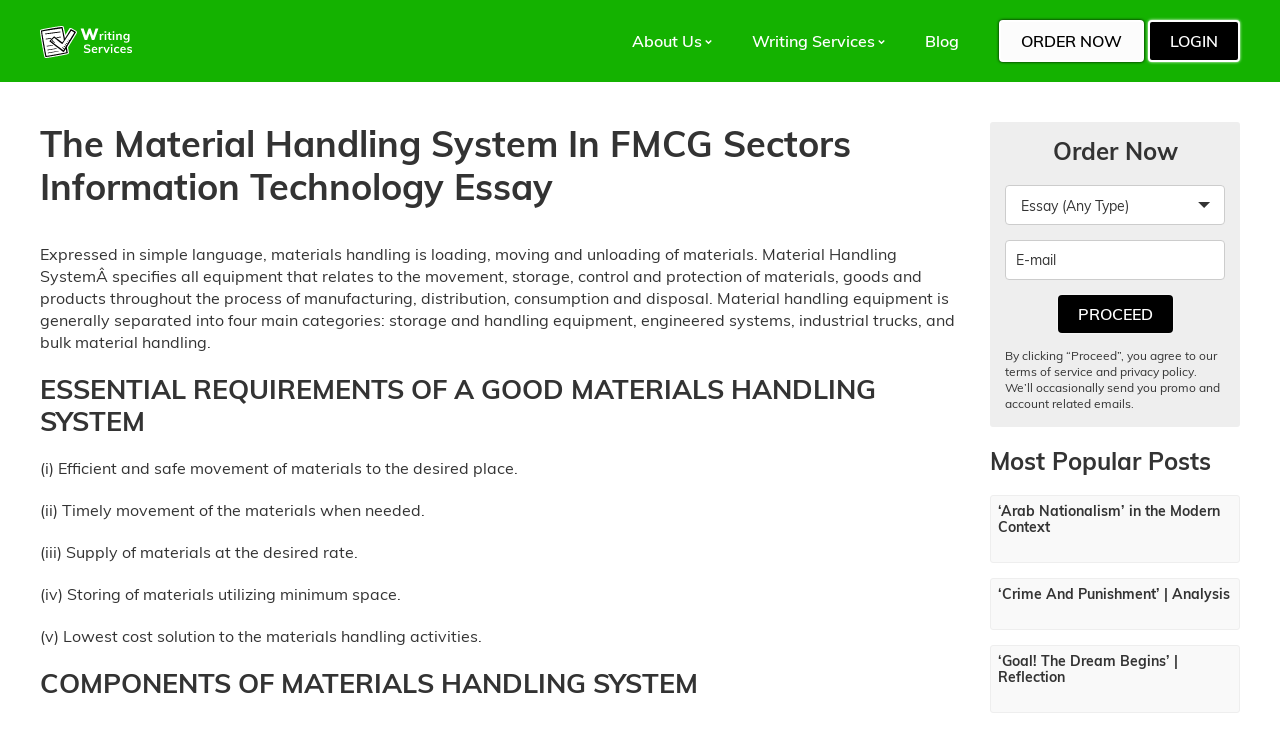

--- FILE ---
content_type: text/html; charset=utf-8
request_url: https://customwritings.co/the-material-handling-system-in-fmcg-sectors-information-technology-essay/
body_size: 12589
content:
<!DOCTYPE html>
<html lang="en">
<head>
   <meta charset="UTF-8">
      <title>The Material Handling System In FMCG Sectors Information Technology Essay | CustomWritings</title>
         <meta name="MobileOptimized" content="width"/>
   <meta name="HandheldFriendly" content="True"/>
   <link rel='canonical' href='https://customwritings.co/the-material-handling-system-in-fmcg-sectors-information-technology-essay/' />
   <meta name="viewport" content="initial-scale=1.0, width=device-width">
      	<meta name="description" content="{}" />
<link rel='dns-prefetch' href='//s.w.org' />
<link rel='stylesheet' id='style-css'  href='https://customwritings.co/wp-content/themes/webcamp-essay/assets/style/main.css' type='text/css' media='all' />
<script src="https://customwritings.co/wp-includes/js/jquery/jquery.js"></script>
<script type="text/javascript" src="https://customwritings.co/wp-includes/js/jquery/jquery-migrate.min.js" defer="defer"></script>
<link rel='https://api.w.org/' href='https://customwritings.co/wp-json/' />
<link rel="alternate" type="application/json+oembed" href="https://customwritings.co/wp-json/oembed/1.0/embed?url=https%3A%2F%2Fcustomwritings.co%2Fthe-material-handling-system-in-fmcg-sectors-information-technology-essay%2F" />
<link rel="alternate" type="text/xml+oembed" href="https://customwritings.co/wp-json/oembed/1.0/embed?url=https%3A%2F%2Fcustomwritings.co%2Fthe-material-handling-system-in-fmcg-sectors-information-technology-essay%2F&#038;format=xml" />
<link rel="icon" href="https://customwritings.co/wp-content/uploads/2026/01/cropped-ChatGPT-Image-7-sich.-2026-r.-13_35_44-32x32.png" sizes="32x32" />
<link rel="icon" href="https://customwritings.co/wp-content/uploads/2026/01/cropped-ChatGPT-Image-7-sich.-2026-r.-13_35_44-192x192.png" sizes="192x192" />
<link rel="apple-touch-icon-precomposed" href="https://customwritings.co/wp-content/uploads/2026/01/cropped-ChatGPT-Image-7-sich.-2026-r.-13_35_44-180x180.png" />
<meta name="msapplication-TileImage" content="https://customwritings.co/wp-content/uploads/2026/01/cropped-ChatGPT-Image-7-sich.-2026-r.-13_35_44-270x270.png" />
   
        <meta name="google-site-verification" content="oxtH30m2097NqJJgUODrecb7V1fxuFHp1KzhnkiF8L8" />
</head>
<body class="post-template-default single single-post postid-33713 single-format-standard">
<div id="main" data-prefix="__essaytemplate">
   <header>
      <div class="container flex_alc laptop_block">
         <a class="logo logo_laptop" href="https://customwritings.co">            <img src="https://customwritings.co/wp-content/uploads/2019/01/logo.svg" alt="CustomWritings">
	      </a>         <div id="menuOpen">
	         <a class="logo logo_mobile" href="https://customwritings.co">               <img src="https://customwritings.co/wp-content/uploads/2019/01/logo.svg" alt="CustomWritings">
	         </a>            <button class="hamburger hamburger--collapse" type="button">
              <span class="hamburger-box">
                <span class="hamburger-inner"></span>
              </span>
            </button>
         </div>
         <div class="header_info__essaytemplate flex_alc laptop_block">
                          <nav id="mainMenu">
                 <ul id="menu-main-menu"><li class="menu-item menu-item-type-custom menu-item-object-custom menu-item-has-children menu-item-38484"><span class="empty_link">About Us</span>
<ul class="sub-menu">
	<li class="menu-item menu-item-type-post_type menu-item-object-page menu-item-38884"><a href="https://customwritings.co/how-it-works/">How it works</a></li>
	<li class="menu-item menu-item-type-post_type menu-item-object-page menu-item-38886"><a href="https://customwritings.co/how-to-order-essay/">How to Order an Essay</a></li>
	<li class="menu-item menu-item-type-post_type menu-item-object-page menu-item-38888"><a href="https://customwritings.co/our-writers/">Our Writers</a></li>
</ul>
</li>
<li class="menu-item menu-item-type-custom menu-item-object-custom menu-item-has-children menu-item-38498"><span class="empty_link">Writing Services</span>
<ul class="sub-menu">
	<li class="menu-item menu-item-type-post_type menu-item-object-page menu-item-38885"><a href="https://customwritings.co/term-paper-help/">Term Paper Help</a></li>
</ul>
</li>
<li class="menu-item menu-item-type-post_type menu-item-object-page current_page_parent menu-item-38889"><a href="https://customwritings.co/blog-2/">Blog</a></li>
</ul>             </nav>
            <div class="header_buttons">
  <a href="https://customwritings.co/order-form/" class="button">Order Now</a>
  <a href="https://customwritings.co/order-form/" class="button2">Login</a>
</div>
         </div>
      </div>
   </header><div id="post">
   <div class="content">
       <div class="flex_parent container">
           <article>
               <h1>The Material Handling System In FMCG Sectors Information Technology Essay</h1>
                                                     <p>Expressed in simple language, materials handling is loading, moving and unloading of materials. Material Handling SystemÂ specifies all equipment that relates to the movement, storage, control and protection of materials, goods and products throughout the process of manufacturing, distribution, consumption and disposal. Material handling equipment is generally separated into four main categories: storage and handling equipment, engineered systems, industrial trucks, and bulk material handling.</p>
<h2>ESSENTIAL REQUIREMENTS OF A GOOD MATERIALS HANDLING SYSTEM</h2>
<p>(i) Efficient and safe movement of materials to the desired place.</p>
<p>(ii) Timely movement of the materials when needed.</p>
<p>(iii) Supply of materials at the desired rate.</p>
<p>(iv) Storing of materials utilizing minimum space.</p>
<p>(v) Lowest cost solution to the materials handling activities.</p>
<h2>COMPONENTS OF MATERIALS HANDLING SYSTEM</h2>
<h2>INDUSTRIAL VEHICLES/TRUCKS</h2>
<p>These are manual or power driven vehicles suitable for movement of mixed or unitized load, intermittently, where primary function is manoeuvring or transporting. The vehicle/truck is physically moved along with the load from one point to another via a flat or slightly inclined route.</p>
<p>NOT-POWERED : Wheelbarrow, 2-wheel hand thick, Hand Lift ( jack) truck, Lift Table</p>
<p>POWERED : Fork lift truck, Front-end truck etc</p>
<h2>CONVEYORS</h2>
<p>These are gravity or powered equipment commonly used for moving bulk or unit load continuously or intermittently, uni-directionally from one point to another over fixed path, where the primary function is conveying of the material by the help of movement of some parts/components of the equipment. The equipment as a whole does not move.</p>
<h2>HOISTING EQUIPMENTS</h2>
<p>These equipments are generally utilized to lift and lower and move unit and varying loads intermittently, between points within an area known as the reach of the equipment, where the primary function is transferring. Hoisting equipment may also be mounted on a powered vehicle when the movement of the lifted load is not limited within a fixed area of operation.</p>
<h2>BULK HANDLING EQUIPMENT/SYSTEM</h2>
<p>In the large process industries and constructional projects, wide ranges of heavy equipment are used for handling and storage of large amount of bulk solids. These are called bulk handling equipment.</p>
<h2>CONTAINERS AND SUPPORTS</h2>
<p>This classification generally includes all types of secondary devices and aids which are utilized for storing, unitizing and movement of materials.</p>
<h2>AUTOMATIC MATERIALS HANDLING SYSTEM IN FMCG SECTOR</h2>
<p>An Automatic Materials Handling System is a combination of equipment and controls that handle, store and retrieve materials as needed with precision, accuracy and speed under a defined degree of automation. Systems vary from relatively simple, manually controlled order-picking machines operating in small storage structures to extremely large, computer-controlled storage/retrieval systems totally integrated into a manufacturing and distribution process. Various components of Automatic Materials Handling System are discussed below.</p>
<h2>AUTOMATED STORAGE AND RETRIEVAL SYSTEMÂ (AS/RS)</h2>
<p>AnÂ Automated Storage and Retrieval SystemÂ (ASRSÂ orÂ AS/RS) consists of a variety of computer-controlled methods for automatically placing and retrieving loads from specific storage locations. Automated Storage and Retrieval Systems (AS/RS) are typically used in applications where: there is a very high volume of loads being moved into and out of storage; storage density is important because of space constraints; no value adding content is present in this process; accuracy is critical because of potential expensive damages to the load.</p>
<h2>UNIT LOAD AS/RS: ASRS Unit Load technology is designed to handle unitized loads (full pallet loads) into and out of very high density storage. The AS/RS Unit Load Technology is designed to handle unitized loads into and out of very high density storage.</h2>
<h2>MINI LOAD AS/RS: A Mini Load ASRS is most frequently used to move and manage small, often irregularly shaped goods or parts. The unique compact design of the Mini Load AS/RS allows you to store more material in less space. The most common usage of this class of AS/RS is for small parts storage and management for picking and order fulfilment.</h2>
<h2>HIGH SPEED BUFFER AS/RS: High Speed buffers have additional throughput capacity beyond a typical Mini Load AS/RS which allows you to store and retrieve orders in a ready to ship sequence. This technology has the ability to accept a random variety of carton sizes, store them and then send them back out in a new, customer specific sequence to build the final order. This type of application is often found where &#8220;Store Ready&#8221; or &#8220;Rainbow&#8221; pallet orders are being created. As a result of the speed of this technology, the need for accumulation conveyor lanes can be eliminated thus saving space, system complexity, and expense.</h2>
<h2>CONVEYOR SYSTEMS</h2>
<h2>Different classes of conveyors forming the conveyor group is by far the most frequently used materials handling equipment primarily for conveying bulk materials in process industries and also for conveying certain types of unit loads in large quantities.</h2>
<h2>TRADITIONAL CONVEYER SYSTEMS:</h2>
<h2>FLAT BELT CONVEYOR: In this conveyor, the active side of belt remains flat supported by cylindrical rollers or flat slider bed. The conveyor is generally short in length and suitable for conveying unit loads like crates, boxes, packages, bundles etc. Flat belts are conveniently used for conveying parts between workstations or in an assembly line in mass production of goods.</h2>
<h2>TROUGHED BELT CONVEYOR: In this conveyor, comparatively wide flat belt is supported on troughed carrying rollers or shaped supporting surface so that the two edges of the active side of the belt are elevated from the middle part to form a trough. This provides a greater carrying capacity than a flat belt of equal width for conveying bulk materials or those materials which would slide off flat belts. These conveyors are used in handling bulk materials of different classes.</h2>
<h2>http://product-image.tradeindia.com/00334761/b/0/Troughed-Belt-Conveyor.jpg</h2>
<p>Troughed belt conveyors are often used for transportation of bulk materials over long distances, by means of a series of conveyors, over paths that are combination of inclines, declines and horizontal sections, following the natural contours of the ground.</p>
<div style="clear:both; margin-top:0em; margin-bottom:1em;"><a href="https://customwritings.co/business-development-and-its-relationship-to-ict-information-technology-essay/" target="_blank" rel="dofollow" class="ucd0ad8c4c12913b67067d465d9981d64"><!-- INLINE RELATED POSTS 1/3 //--><style> .ucd0ad8c4c12913b67067d465d9981d64 { padding:0px; margin: 0; padding-top:1em!important; padding-bottom:1em!important; width:100%; display: block; font-weight:bold; background-color:inherit; border:0!important; border-left:4px solid inherit!important; text-decoration:none; } .ucd0ad8c4c12913b67067d465d9981d64:active, .ucd0ad8c4c12913b67067d465d9981d64:hover { opacity: 1; transition: opacity 250ms; webkit-transition: opacity 250ms; text-decoration:none; } .ucd0ad8c4c12913b67067d465d9981d64 { transition: background-color 250ms; webkit-transition: background-color 250ms; opacity: 1; transition: opacity 250ms; webkit-transition: opacity 250ms; } .ucd0ad8c4c12913b67067d465d9981d64 .ctaText { font-weight:bold; color:inherit; text-decoration:none; font-size: 16px; } .ucd0ad8c4c12913b67067d465d9981d64 .postTitle { color:inherit; text-decoration: underline!important; font-size: 16px; } .ucd0ad8c4c12913b67067d465d9981d64:hover .postTitle { text-decoration: underline!important; } </style><div style="padding-left:1em; padding-right:1em;"><span class="ctaText">Read also</span>&nbsp; <span class="postTitle">Business Development And Its Relationship To Ict Information Technology Essay</span></div></a></div><h2>CLOSED BELT CONVEYOR: They have specially fabricated belt. This belt after being loaded with the material can be wrapped completely around the load. It essentially forms a closed tube moving along with the material. It can handle fragile materials safely and without breaking by reducing inter particle collision. It can handle fine bulk materials without being swept by air.</h2>
<h2>AUTOMATED CONVEYER SYSTEMS:</h2>
<h2>CONVEYOR SORTATION SYSTEMS: Sortation is the process of inducting and separating products to specific destination lanes with the purpose of arranging product for a better means of distribution to increase in productivity. Sortation systems are employed when high quantities product needs to flow to different destinations. Sortation Systems are an ideal solution for separating products from in-feed conveyor lines to; shipping lanes, palletizing operations, packing stations &amp; other sortation applications.</h2>
<h2>Conveyor Sortation Systems</h2>
<h2>ACCUMULATION CONVEYOR SYSTEMS: Accumulation Conveyor Systems ensure that your products arrive at the end of the line without damages which often occur when products smash together on a conveyor line.</h2>
<h2>Accumulation Conveyor Systems</h2>
<h2>AUTOMATIC GUIDED VEHICLES:</h2>
<p>Typically, AGVs employ one of two methods for guidance. The first and oldest method consists of a fixed path such as wire, tape, or paint on the facility floor. The AGV senses the location of the path and follows it subject to the instructions of a central traffic controller. Commands from the traffic controller are usually sent as a radio message to the vehicle. In some cases, Infra-red communication access points are used for this, and some technologies actually broadcast the signal over the wire.</p>
<p>Owing to the difficulty in installing, maintaining and changing the physical path based design; free-ranging AGV guidance technology is now the most popular method of control. This method uses either inertial navigation technology combined with an odometer to control direction speed and positioning, or the more common method is to use a system of Mirrors and Lasers that are continuously triangulating the vehicles position.</p>
<p>Another &#8220;semi-pathless&#8221; method of guidance is provided by strategically embedding magnets in the path to be followed &#8211; and combining the ability to move from magnet to magnet with the odometry technology mentioned earlier. All of these latter methods are attempting to address the problem of moving wires or physical paths to make a change. This can be a problem in an installation where ongoing operations would possibly be affected by the disruption of the change.</p>
<div style="clear:both; margin-top:0em; margin-bottom:1em;"><a href="https://customwritings.co/a-review-of-the-sony-e-business-information-technology-essay/" target="_blank" rel="dofollow" class="u7050151f2371f97d080c887418110dbd"><!-- INLINE RELATED POSTS 2/3 //--><style> .u7050151f2371f97d080c887418110dbd { padding:0px; margin: 0; padding-top:1em!important; padding-bottom:1em!important; width:100%; display: block; font-weight:bold; background-color:inherit; border:0!important; border-left:4px solid inherit!important; text-decoration:none; } .u7050151f2371f97d080c887418110dbd:active, .u7050151f2371f97d080c887418110dbd:hover { opacity: 1; transition: opacity 250ms; webkit-transition: opacity 250ms; text-decoration:none; } .u7050151f2371f97d080c887418110dbd { transition: background-color 250ms; webkit-transition: background-color 250ms; opacity: 1; transition: opacity 250ms; webkit-transition: opacity 250ms; } .u7050151f2371f97d080c887418110dbd .ctaText { font-weight:bold; color:inherit; text-decoration:none; font-size: 16px; } .u7050151f2371f97d080c887418110dbd .postTitle { color:inherit; text-decoration: underline!important; font-size: 16px; } .u7050151f2371f97d080c887418110dbd:hover .postTitle { text-decoration: underline!important; } </style><div style="padding-left:1em; padding-right:1em;"><span class="ctaText">Read also</span>&nbsp; <span class="postTitle">A Review Of The Sony E Business Information Technology Essay</span></div></a></div><p>One of the benefits of this so called &#8220;autonomous&#8221; guidance system is that the vehicle can now make decisions about how to route itself based on real time feedback of traffic and obstruction information. The primary benefit of this approach, however, is the ease with which a path can be established and then changed as requirements in the process evolve. Most systems use a CAD based program to define the available paths throughout the process, along with the points at which the AGV can pick up or deposit a load.</p>
<h2>SMALL LOAD AGVSmall Load AGV</h2>
<p>Small Load AGVs&#8217; are battery powered dive units that are autonomous. They are used to retrieve and delivery small items such as boxes, totes, or trays of product or supplies. In most cases, Small Load AGVs&#8217; are used in place of carts or pallet jacks that require a person to perform the action. Most of these actions are highly repetitive, happening either continuously throughout the day or at scheduled intervals. Navigation is achieved with one of or several of the following ways; cable guided, laser guided, embedded item guided, or vision guided.</p>
<h2>Unit Load AGV</h2>
<h2>UNIT LOAD AGV</h2>
<h2>Unit Load AGVs&#8217; are utilized for delivering pallets, large containers, or roll handling. Using Unit Load AGVs&#8217; can reduce product damage, aisle traffic, and are able to be scheduled efficiently. Unit Load AGVs&#8217; work best in large areas where there is plenty of room for manoeuvrability. This is great for repetitive, consistent pickup and drop-off points.</h2>
<h2>Seegrid Fork Truck AGV</h2>
<h2>FORK TRUCK AGV</h2>
<p>Fork Truck AGVs are highly versatile machines that can retrieve and delivery pallets or large containers. Fork Truck AGVs&#8217; can be used for machine tending, truck loading, pallet rack tending, retrieving from palletizers, and stretch wrappers. As an added bonus, most Fork Truck AGVs&#8217; can receive different fork truck attachments to match a number of different applications.</p>
<h2>TUGGER AGVTugger AGV</h2>
<h2>Tugger AGVs&#8217; are perfect for predetermined routes for product delivery or retrieval. Workers can attach different trailers to form a &#8220;train system&#8221; where the Tugger AGV is pulling several trailers to various destinations. Tugger AGVs&#8217; typically follow a cable or magnet system but a few on the market utilize vision systems that have a programmed path.</h2>
<h2>ORDER PICKING</h2>
<p>Order picking is the removal of items from inventory locations to fulfill an order. The combination of the automation technologies, material handling equipment and industrial automation software used in picking operations is referred to as an Order Picking System or an Order Fulfillment System.</p>
<h2>PICKING METHODOLOGIES</h2>
<h2>PARALLEL PICKING: Picking happens in multiple areas by several operators at the same time for the same order. The different parts of the order get married up to be packed and shipped.</h2>
<h2>PICK AND PASS: An order is started in one area, picked in that area and passed to the next area for picking.</h2>
<h2>BATCH PICKING: Multiple orders are grouped together and picked with a single pass through an area.</h2>
<h2>SINGLE ORDER PICKING: One operator picks the entire order and moves through the facility to different areas to pick.</h2>
<h2>WAVE PICKING: Grouping orders together to all be picked at the same time create a &#8220;pick wave&#8221;.</h2>
<h2>PICKING TECHNOLOGIES</h2>
<h2>PICK TO VOICE (PTV) TECHNOLOGYPick To Voice (PTV) Technology</h2>
<h2>Using advanced speech recognition, voice systems enable operators to speak naturally and easily. This enables warehouse operators to receive spoken instructions, confirm that their work is correct and report exceptions; all by listening and replying through a headset. All the translations from data into speech and back again are instantaneous. There is no manual data entry, no equipment or labels to handle, and no pick list to miss-read.</h2>
<h2>PICK TO LIGHT (PTL) TECHNOLOGY</h2>
<h2>In a Pick To Light system, the order number or barcode associated to the order number on a shipping carton or tote is scanned, then lights illuminate, indicating locations where items need to be picked. Each pick light displays a quantity of the item to be picked. The Pick To Light solution can be configured to display to the operator whether they need to be picking pieces or cases along with the quantity. Depending on business rules, operators may also have the ability to indicate short picks through the pick to light devices. Once the operator reports a pick completion within the Pick To Light System by pressing a switch theÂ warehouse management systemÂ or host system is updated in real-time.Pick To Light (PTL) Technology</h2>
<h2>PICK TO DISPLAY (PTD) TECHNOLOGYPick To Display (PTD) Technology</h2>
<h2>The Pick To Display (PTD) device represents the latest technology for picking and putting products. Pick To Display utilizes a bright colour OLED display screen for unsurpassed image and text viewing. You now have the ability to show product images, special instructions, and other critical compliance information to your pickers. The PTD device combines an LED indicator with an Organic Light-Emitting Diode or &#8220;OLED&#8221; display.</h2>
<h2>RF MOBILE PICKINGhttp://www.bastiansolutions.com/images/Automation/Automation-Images/Picking/RF/RF-02.jpg</h2>
<h2>Handheld mobile RF scanners offer an easy to expand your solution to help meet your needs today and as you grow. Picking is just one of the many functions where an RF mobile handheld device can be used to maximize your order picking operations.</h2>
<h2>CAROUSELS</h2>
<p>A carousel is an automated storage and retrieval device using a series of shelving units mounted on a closed-loop track. When commanded, the shelves will rotate along the track to bring items to the operator.C:UsersMechi&#8217;s ZoneDesktophorizontal-carousel-spinning-wire-shelves-rotating-cabinets-material-handling-remstar-kardex-dallas-houston-austin-san-antonio-oklahoma-city-little-rock-memphis-wichita.jpg</p>
<div style="clear:both; margin-top:0em; margin-bottom:1em;"><a href="https://customwritings.co/video-rental-store-database-information-technology-essay/" target="_blank" rel="dofollow" class="ucb0aa349015e311603dc30aed839cd4d"><!-- INLINE RELATED POSTS 3/3 //--><style> .ucb0aa349015e311603dc30aed839cd4d { padding:0px; margin: 0; padding-top:1em!important; padding-bottom:1em!important; width:100%; display: block; font-weight:bold; background-color:inherit; border:0!important; border-left:4px solid inherit!important; text-decoration:none; } .ucb0aa349015e311603dc30aed839cd4d:active, .ucb0aa349015e311603dc30aed839cd4d:hover { opacity: 1; transition: opacity 250ms; webkit-transition: opacity 250ms; text-decoration:none; } .ucb0aa349015e311603dc30aed839cd4d { transition: background-color 250ms; webkit-transition: background-color 250ms; opacity: 1; transition: opacity 250ms; webkit-transition: opacity 250ms; } .ucb0aa349015e311603dc30aed839cd4d .ctaText { font-weight:bold; color:inherit; text-decoration:none; font-size: 16px; } .ucb0aa349015e311603dc30aed839cd4d .postTitle { color:inherit; text-decoration: underline!important; font-size: 16px; } .ucb0aa349015e311603dc30aed839cd4d:hover .postTitle { text-decoration: underline!important; } </style><div style="padding-left:1em; padding-right:1em;"><span class="ctaText">Read also</span>&nbsp; <span class="postTitle">Video Rental Store Database Information Technology Essay</span></div></a></div><h2>HORIZONTAL CAROUSELS</h2>
<p>A horizontal carousel is an automated storage and retrieval device comprised of a series of bins mounted to a horizontal, closed-loop oval track. When a product is needed, the bins rotate, bringing the requested item directly to the operator.</p>
<h2>VERTICAL CAROUSELSVertical Carousels</h2>
<p>A vertical carousel is an automated storage and retrieval device comprised of a series of shelves mounted to a vertical, closed-loop oval track inside a metal enclosure. When a product is needed, the shelves rotate, bringing the requested item directly to the operator.</p>
<h2>ROTARY CAROUSELS</h2>
<p>A rotary carousel is a series of stacked circular bins that rotate around a central mast. When a product is needed, the bins rotate, bringing the requested item directly to the operator.Rotary Carousels</p>
<h2>RADIO FREQUENCY IDENTIFICATION DEVICE TECHNOLOGIES</h2>
<p>RFID combined with mobile computing devices and Web technologies are providing a more efficient way for organizations to identify and manage their assets. RFID applications can now deliver a complete set of tools that eliminate paperwork and manual data entry. When combined with web based management tools organizations can monitor their assets and make management decisions from anywhere in the world. Using RFID to Scan Barcodes in a Warehouse</p>
<p>Unlike barcodes, RFID tags rely on radio waves rather than light to communicate their information. That means line-of-sight is not required and many RFID tags can be read at the same time. RFID tags can also be read through many different materials, including cardboard and most plastics.</p>
<p>To read the tags, RFID readers use one or multiple antennas to emit radio signals that prompt all of the RFID tags within range to respond with their unique IDs in rapid sequence. The reader then passes this information on to be looked up in a local database to determine the product&#8217;s identity. In many cases the unique ID stored on the tag is an Electronic Product Code (EPC). EPC numbers are passed to the EPC network which, in turn, will identify the product manufacturer, product type and can provide updated tracking information.</p>
                   <a href="https://essaycp.com/order?utm_source=customwritings.co&utm_medium=TS&utm_campaign=af/ordernull" style="display: block; margin: 0 auto; width: 170px;" class="button">Order Now</a>
                              <hr>
           </article>
           <aside id="sidebar">
               <section class="sidebar_form__essaytemplate">
    <h3>Order Now</h3>
    <form action="#" data-form class="order_form__essaytemplate" method="post">
   <div class="form_wrap__essaytemplate">
      <div class="select_wrap part">
         <select class="paper_type" name="foc_o_paper_type" data-select-id="1">
            <option value="1">Essay (Any Type)</option>
            <option value="18">Article (Any Type)</option>
            <option value="28">Assignment</option>
            <option value="19">Content (Any Type)</option>
            <option value="2">Admission Essay</option>
            <option value="3">Annotated Bibliography</option>
            <option value="4">Argumentative Essay</option>
            <option value="5">Article Review</option>
            <option value="6">Book/Movie Review</option>
            <option value="7">Business Plan</option>
            <option value="21">Capstone Project</option>
            <option value="8">Case Study</option>
            <option value="9">Coursework</option>
            <option value="10">Creative Writing</option>
            <option value="11">Critical Thinking</option>
            <option value="22">Dissertation</option>
            <option value="29">Dissertation chapter</option>
            <option value="23">Lab Report</option>
            <option value="25">Math Problem</option>
            <option value="13">Research Paper</option>
            <option value="14">Research Proposal</option>
            <option value="27">Research Summary</option>
            <option value="24">Scholarship Essay</option>
            <option value="30">Speech</option>
            <option value="26">Statistic Project</option>
            <option value="15">Term Paper</option>
            <option value="16">Thesis</option>
            <option value="17">Other</option>
            <option value="12">Presentation or Speech</option>
            <option value="20">Q&amp;A</option>
         </select>
      </div>
      <div class="email_wrap part">
         <input class="header-order-email" name="foc_u_email" type="text" placeholder="E-mail">
      </div>
      <div class="button_wrap part">
         <input type="submit" value="Proceed" class="button2">
      </div>
   </div>
	       <div class="form_warning__essaytemplate">
		   <p>By clicking “Proceed”, you agree to our terms of service and privacy policy. We’ll occasionally send you promo and account related emails.</p>
       </div>
	</form></section>

    <section class="sidebar_most_popular_posts__essaytemplate">
        <h3>Most Popular Posts</h3>
                   <a href="https://customwritings.co/arab-nationalism-in-the-modern-context/" class="popular_post_item__essaytemplate flex_start tablet_block">
                              <span class="post_info__essaytemplate">
                   <h6>&#8216;Arab Nationalism&#8217; in the Modern Context</h6>
               </span>
           </a>
                   <a href="https://customwritings.co/crime-and-punishment-analysis/" class="popular_post_item__essaytemplate flex_start tablet_block">
                              <span class="post_info__essaytemplate">
                   <h6>&#8216;Crime And Punishment&#8217; | Analysis</h6>
               </span>
           </a>
                   <a href="https://customwritings.co/goal-the-dream-begins-reflection/" class="popular_post_item__essaytemplate flex_start tablet_block">
                              <span class="post_info__essaytemplate">
                   <h6>&#8216;Goal! The Dream Begins&#8217; | Reflection</h6>
               </span>
           </a>
                   <a href="https://customwritings.co/interpretation-of-maladies-by-jhumpa-lahiri/" class="popular_post_item__essaytemplate flex_start tablet_block">
                              <span class="post_info__essaytemplate">
                   <h6>&#8216;Interpretation of Maladies&#8217; by Jhumpa Lahiri</h6>
               </span>
           </a>
                   <a href="https://customwritings.co/london-and-the-chimney-sweeper-analysis/" class="popular_post_item__essaytemplate flex_start tablet_block">
                              <span class="post_info__essaytemplate">
                   <h6>&#8216;London&#8217; And &#8216;The Chimney Sweeper&#8217; | Analysis</h6>
               </span>
           </a>
                   <a href="https://customwritings.co/love-in-the-time-of-cholera-analysis/" class="popular_post_item__essaytemplate flex_start tablet_block">
                              <span class="post_info__essaytemplate">
                   <h6>&#8216;Love in the Time of Cholera&#8217; | Analysis</h6>
               </span>
           </a>
                   <a href="https://customwritings.co/my-sisters-keeper-summary/" class="popular_post_item__essaytemplate flex_start tablet_block">
                              <span class="post_info__essaytemplate">
                   <h6>&#8216;My Sister&#8217;s Keeper&#8217; | Summary</h6>
               </span>
           </a>
                   <a href="https://customwritings.co/the-rules-of-the-game-research/" class="popular_post_item__essaytemplate flex_start tablet_block">
                              <span class="post_info__essaytemplate">
                   <h6>&#8216;The Rules Of The Game&#8217; Research</h6>
               </span>
           </a>
                   <a href="https://customwritings.co/theme-for-english-b-by-langston-hughes/" class="popular_post_item__essaytemplate flex_start tablet_block">
                              <span class="post_info__essaytemplate">
                   <h6>&#8216;Theme For English B&#8217; By Langston Hughes</h6>
               </span>
           </a>
                   <a href="https://customwritings.co/1984-by-george-orwell-english-literature-essay/" class="popular_post_item__essaytemplate flex_start tablet_block">
                              <span class="post_info__essaytemplate">
                   <h6>1984 By George Orwell English Literature Essay</h6>
               </span>
           </a>
                   <a href="https://customwritings.co/19th-century-welfare-provision-history-essay/" class="popular_post_item__essaytemplate flex_start tablet_block">
                              <span class="post_info__essaytemplate">
                   <h6>19th Century Welfare Provision History Essay</h6>
               </span>
           </a>
            </section>
           </aside>
       </div>
   </div>
   <section class="order_block__essaytemplate cover" style="color:inherit;background:#eaeaea">
   <div class="container">
       <div class="order_block_wrap__essaytemplate">
           <h2 class="block_title__essaytemplate">Order Now</h2>
           <form action="#" data-full-form method="post">
               <div class="form_wrap__essaytemplate">
                   <div class="select_wrap__essaytemplate part">
                       <span class="label">Type of Paper</span>
                       <select class="paper_type" name="foc_o_paper_type" data-select-id="1">
                           <option value="1">Essay (Any Type)</option>
                           <option value="18">Article (Any Type)</option>
                           <option value="28">Assignment</option>
                           <option value="19">Content (Any Type)</option>
                           <option value="2">Admission Essay</option>
                           <option value="3">Annotated Bibliography</option>
                           <option value="4">Argumentative Essay</option>
                           <option value="5">Article Review</option>
                           <option value="6">Book/Movie Review</option>
                           <option value="7">Business Plan</option>
                           <option value="21">Capstone Project</option>
                           <option value="8">Case Study</option>
                           <option value="9">Coursework</option>
                           <option value="10">Creative Writing</option>
                           <option value="11">Critical Thinking</option>
                           <option value="22">Dissertation</option>
                           <option value="29">Dissertation chapter</option>
                           <option value="23">Lab Report</option>
                           <option value="25">Math Problem</option>
                           <option value="13">Research Paper</option>
                           <option value="14">Research Proposal</option>
                           <option value="27">Research Summary</option>
                           <option value="24">Scholarship Essay</option>
                           <option value="30">Speech</option>
                           <option value="26">Statistic Project</option>
                           <option value="15">Term Paper</option>
                           <option value="16">Thesis</option>
                           <option value="17">Other</option>
                           <option value="12">Presentation or Speech</option>
                           <option value="20">Q&amp;A</option>
                       </select>
                   </div>
                   <div class="select_wrap__essaytemplate part">
                       <span class="label">Subject</span>
                       <select class="subject" name="subject" data-select-id="35">
                           <option value="38">African-American Studies</option>
                           <option value="20">Accounting</option>
                           <option value="69">Anthropology</option>
                           <option value="2">Architecture</option>
                           <option value="90">Art, Theatre and Film</option>
                           <option value="10">Biology</option>
                           <option value="92">Business and Entrepreneurship</option>
                           <option value="12">Chemistry</option>
                           <option value="15">Communication Strategies</option>
                           <option value="83">Computer Science</option>
                           <option value="48">Criminology</option>
                           <option value="19">Economics</option>
                           <option value="29">Education</option>
                           <option value="35">English</option>
                           <option value="34">Engineering</option>
                           <option value="71">Environmental Issues</option>
                           <option value="36">Ethics</option>
                           <option value="24">Finance</option>
                           <option value="72">Geography</option>
                           <option value="62">Healthcare</option>
                           <option value="37">History</option>
                           <option value="91">International and Public Relations</option>
                           <option value="93">Law and Legal Issues</option>
                           <option value="50">Linguistics</option>
                           <option value="51">Literature</option>
                           <option value="57">Management</option>
                           <option value="58">Marketing</option>
                           <option value="59">Mathematics</option>
                           <option value="7">Music</option>
                           <option value="63">Nursing</option>
                           <option value="64">Nutrition</option>
                           <option value="88" selected="selected">Other</option>
                           <option value="74">Philosophy</option>
                           <option value="75">Physics</option>
                           <option value="76">Political Science</option>
                           <option value="77">Psychology</option>
                           <option value="78">Religion and Theology</option>
                           <option value="79">Sociology</option>
                           <option value="66">Sport</option>
                           <option value="80">Technology</option>
                           <option value="87">Tourism</option>
                       </select>
                   </div>
                   <div class="select_wrap__essaytemplate part">
                       <span class="label" for="foc_o_paper_type">Deadline</span>
                       <div class="part_time_wrap">
                           <div class="part_time_box">
                                                              <input type="text" id="datepicker" readonly class="header-order-date" value="2026-02-03">
                           </div>
                           <div class="part_time_box">
                               <select class="header-order-time" name="foc_o_date_time" data-select-id="1">
                                   <option value="0">12 am</option>
                                   <option value="1">1 am</option>
                                   <option value="2">2 am</option>
                                   <option value="3">3 am</option>
                                   <option value="4">4 am</option>
                                   <option value="5">5 am</option>
                                   <option value="6">6 am</option>
                                   <option value="7">7 am</option>
                                   <option value="8">8 am</option>
                                   <option value="9">9 am</option>
                                   <option value="10">10 am</option>
                                   <option value="11">11 am</option>
                                   <option value="12">12 pm</option>
                                   <option value="13">1 pm</option>
                                   <option value="14">2 pm</option>
                                   <option value="15">3 pm</option>
                                   <option value="16">4 pm</option>
                                   <option value="17">5 pm</option>
                                   <option value="18">6 pm</option>
                                   <option value="19">7 pm</option>
                                   <option value="20">8 pm</option>
                                   <option value="21">9 pm</option>
                                   <option value="22">10 pm</option>
                                   <option value="23">11 pm</option>
                               </select>
                           </div>
                       </div>
                   </div>
                   <div class="select_wrap__essaytemplate part">
                       <span class="label" for="foc_o_paper_type">Number of Pages</span>
                       <div class="part_pages_wrap">
                           <div class="part_pages_box">
                               <span class="word_count_m"></span>
                               <span class="word_count_p"></span>
                               <input type="text" min="1" id="word_count" class="header-order-pages" value="1" onchange="countWords()">
                           </div>
                           <div class="part_pages_box">
                               <span>(<span id="word_count_result">275</span> words)</span>
                           </div>
                       </div>
                   </div>
                   <div class="button_wrap__essaytemplate text-center">
                       <input type="submit" value="Get your paper" class="button">
                   </div>
               </div>
           </form>
       </div>
   </div>
</section></div>
</div>
<footer>
    <div class="footer_top__essaytemplate">
        <div class="container">
            <nav id="footerServicesMenu">
                <div class="menu"><ul>
<li class="page_item page-item-38765 current_page_parent"><a href="https://customwritings.co/blog-2/">Blog</a></li>
<li class="page_item page-item-38493"><a href="https://customwritings.co/contact/">Contact</a></li>
<li class="page_item page-item-38764"><a href="https://customwritings.co/">CustomWritings  &#8211; Professional Academic Writing Service</a></li>
<li class="page_item page-item-38491"><a href="https://customwritings.co/how-it-works/">How it works</a></li>
<li class="page_item page-item-38488"><a href="https://customwritings.co/our-writers/">Our Writers</a></li>
<li class="page_item page-item-38496"><a href="https://customwritings.co/sitemap/">Sitemap</a></li>
<li class="page_item page-item-38487"><a href="https://customwritings.co/term-paper-help/">Term Paper Help</a></li>
<li class="page_item page-item-38490"><a href="https://customwritings.co/testimonials/">Testimonials</a></li>
<li class="page_item page-item-38396"><a href="https://customwritings.co/how-to-order-essay/">Tips on How to Order Essay. Learn How to Order Essay Online</a></li>
</ul></div>
            </nav>
        </div>
    </div>
    <div class="footer_bottom__essaytemplate">
        <div class="container flex tablet_block">
            <div class="footer_left__essaytemplate">
                <figure class="footer_logo__essaytemplate">
                    <img src="https://customwritings.co/wp-content/uploads/2019/01/logo.svg" alt="CustomWritings">
                </figure>
                                    <div class="footer_info__essaytemplate">
                                                    <p>Using this essay writing service is legal and is not prohibited by any university/college policies.</p>
                                            </div>
                            </div>
            <nav id="footerMenu">
                <h5>Menu</h5>
                <ul id="menu-footer-menu"><li class="menu-item menu-item-type-post_type menu-item-object-page menu-item-38515"><a href="https://customwritings.co/how-it-works/">How it works</a></li>
<li class="menu-item menu-item-type-post_type menu-item-object-page menu-item-38520"><a href="https://customwritings.co/contact/">Contact</a></li>
<li class="menu-item menu-item-type-post_type menu-item-object-page menu-item-38522"><a href="https://customwritings.co/sitemap/">Sitemap</a></li>
</ul>            </nav>
            <div class="accept_info__essaytemplate">
                <h5>We accept</h5>
                                    <div class="footer_payments__essaytemplate">
                                                <div class="item_payments__essaytemplate">
                            <img src="https://customwritings.co/wp-content/uploads/2019/01/amex.png" alt="" />                        </div>
                                                <div class="item_payments__essaytemplate">
                            <img src="https://customwritings.co/wp-content/uploads/2019/01/discover.png" alt="" />                        </div>
                                                <div class="item_payments__essaytemplate">
                            <img src="https://customwritings.co/wp-content/uploads/2019/01/mc.png" alt="" />                        </div>
                                                <div class="item_payments__essaytemplate">
                            <img src="https://customwritings.co/wp-content/uploads/2019/01/pp.png" alt="" />                        </div>
                                                <div class="item_payments__essaytemplate">
                            <img src="https://customwritings.co/wp-content/uploads/2019/01/visa.png" alt="" />                        </div>
                                            </div>
                                <div class="some"><a class="i-c-fb" target="_blank" rel="nofollow noopener" href="#" rel="nofollow"></a><a class="i-c-tw" target="_blank" rel="nofollow noopener" href="#" rel="nofollow"></a><a class="i-c-gp" target="_blank" rel="nofollow noopener" href="#" rel="nofollow"></a></div>            </div>
        </div>
    </div>
    <div class="copy__essaytemplate">
        <div class="container">
            <p>Copyright &copy; 2026 CustomWritings. All rights reserved.</p>
        </div>
    </div>
       <div id="to_top">
        <a href="#main" class="i-chevron-up"></a>
    </div>
    </footer>

<style>
    header {
        color: #fff;
        background: #14b200;
    }
    #mainMenu li .empty_link, #mainMenu li a, header [data-chat] {
        color: #fff;
    }
    footer {
        color: #fff;
        background: #131313;
    }
    .button {
        color: #000;
        background: #fcfcfc;
        border: 2px solid #fff;        box-shadow: 0 0 3px #000;
    }
    .button2 {
        color: #ffffff;
        background: #000;
        border: 2px solid #fff;        box-shadow: 0 0 3px #fff;    }
</style>
<script type='text/javascript'>
/* <![CDATA[ */
var redirectObject = {"domain":"https:\/\/customwriting.com\/order?utm_source=customwritings.co&utm_medium=TS&utm_campaign=af","writer_redirect":"order","chat_key":null,"toc_headings":null,"order_btn_utm":null,"login_btn_utm":null,"form_with_email_utm":null,"form_no_email_utm":null,"writer_single_writer_page":null,"writer_order_form":null};
/* ]]> */
</script>
<script type="text/javascript" src="https://customwritings.co/wp-content/themes/webcamp-essay/assets/js/main.js" defer="defer"></script>
<script type="text/javascript" src="https://customwritings.co/wp-includes/js/wp-embed.min.js" defer="defer"></script>
<script defer src="https://static.cloudflareinsights.com/beacon.min.js/vcd15cbe7772f49c399c6a5babf22c1241717689176015" integrity="sha512-ZpsOmlRQV6y907TI0dKBHq9Md29nnaEIPlkf84rnaERnq6zvWvPUqr2ft8M1aS28oN72PdrCzSjY4U6VaAw1EQ==" data-cf-beacon='{"version":"2024.11.0","token":"40536ab4be7a4d93a58efc43302dce36","r":1,"server_timing":{"name":{"cfCacheStatus":true,"cfEdge":true,"cfExtPri":true,"cfL4":true,"cfOrigin":true,"cfSpeedBrain":true},"location_startswith":null}}' crossorigin="anonymous"></script>
</body>
</html>
